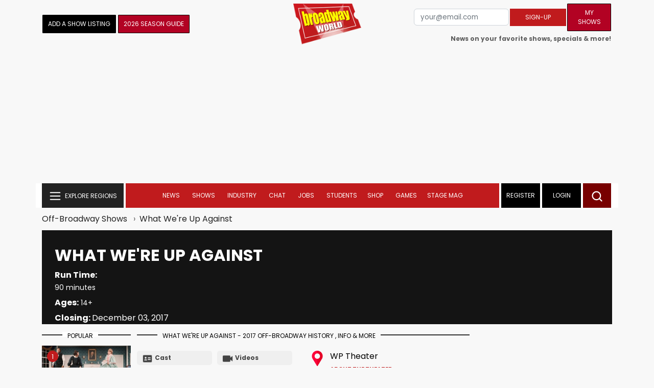

--- FILE ---
content_type: text/html; charset=utf-8
request_url: https://scripts.mediavine.com/creativeBlocks
body_size: 258
content:
{"7916408":true,"7988411":true,"7992732":true,"8087319":true,"8106424":true,"8137760":true,"8157944":true,"8166498":true,"8172862":true,"8172863":true,"8172864":true,"8172865":true,"8172868":true,"8191326":true,"8191329":true,"8191331":true,"8191332":true,"8191338":true,"37956876":true,"2046:21965_751372276":true,"2046:83885_751371364":true,"2249:697348626":true,"2249:697351599":true,"2249:697352210":true,"2662_193864_T24659560":true,"2662_193864_T25561415":true,"2662_193864_T26097593":true,"2662_193864_T26247933":true,"2662_193864_T26313960":true,"2662_193864_T26327526":true,"2662_193864_T26327564":true,"2662_193864_T26327669":true,"2662_193864_T26427397":true,"2662_193864_T26427502":true,"2662_193864_T26427580":true,"4771_148133_1610185652":true,"5091308581683460020":true,"580012232881327750":true,"582574830125277257":true,"583589289973473728":true,"584112603163123979":true,"585877728318464048":true,"cr-c7p_14m3q0ateuzu":true,"cr-mgv18k23zergv2":true}